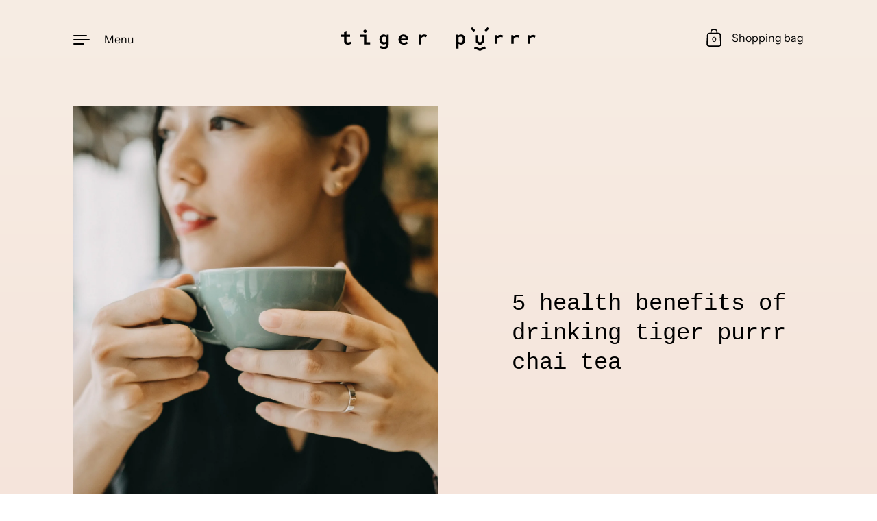

--- FILE ---
content_type: text/css
request_url: https://tigerpurrr.com/cdn/shop/t/8/assets/custom.css?v=145881778527209354581740152614
body_size: 736
content:
:root{--gold: #e3bc21}.template-password{margin-top:0}.password-content .newsletter-text,.password-content .newsletter-form{max-width:760px;margin-left:auto;margin-right:auto}.password-content .rte{max-width:36em;margin-left:auto;margin-right:auto}.password-content .h4{font-size:clamp(calc(64px / 36 * var(--base-headings-size)),10vw,calc(8vw / 36 * var(--base-headings-size)));color:var(--gold)}:root{--line-height: 1.7;--section-margin: 17.5vh}@media screen and (min-width: 1023px) and (max-width: 1366px){:root{--section-margin: 15vh}}@media screen and (max-width: 1023px){:root{--section-margin: 10vh}}body{line-height:var(--line-height);background:var(--color-background-gradient)}h1,h2,h3,h4,h5,h6,.h1,.h2,.h3,.h4,.h5,.h6,.template- .shopify-policy__title{text-transform:lowercase}.rte h2,.h2,.rte h3,.h3,.rte h4,.h4,.text-size--larger,.rich-text--large-size .rich-text__content{line-height:var(--line-height)}.page-content .button *{text-transform:uppercase!important}@media screen and (min-width: 599px){.announcement{padding:0 40px}}.logo-svg{display:flex;padding:0 1em}.logo-svg svg{width:100%;height:var(--logo-height)}#shopify-section-custom--footer{position:relative;left:0;transition:left .5s ease-in-out}@media screen and (max-width: 599px){#shopify-section-custom--footer{transition:left .3s ease-in-out}}#shopify-section-custom--footer>footer{display:flex;flex-direction:row;flex-wrap:wrap;justify-content:space-between;margin-top:calc(var(--section-margin))}body.sidebar-opened.sidebar-opened--right #shopify-section-custom--footer{left:-20vw}body.sidebar-opened.sidebar-opened--left #shopify-section-custom--footer{left:20vw}.vertical-slider .slide-title{line-height:var(--line-height)}.vertical-slider-headings .slide-heading .slide-title{font-size:20px;font-size:clamp(20px,5vw,50px);line-height:var(--line-height)}.vertical-slider-headings .slide-heading .slide-caption{order:0}.vertical-slider-headings .slide-heading.active-up .slide-button{margin-top:1em}@media screen and (min-width: 1024px){.vertical-slider .slide-heading{max-width:540px}}.rich-text{position:relative;z-index:1}.rich-text__images{z-index:-1;margin-left:-5vw;margin-right:-5vw;width:auto;opacity:1}.custom--rich-text__image{width:20vw;max-width:175px}.custom--rich-text__image.larger{width:40vw;max-width:350px}.custom--video-text__content{padding:25px 0;padding:clamp(25px,9%,50px) 0}.tabbed-content--tabs{display:flex;margin-top:4vh;margin-bottom:calc(4vh - 1em);padding-right:2em;overflow-x:auto;-webkit-overflow-scrolling:touch;scroll-behavior:smooth;scroll-snap-type:x mandatory}.tabbed-content--item-tab{display:inline-flex;align-items:center}.tabbed-content--item-tab+.tabbed-content--item-tab{margin-left:2em}.tabbed-content--item-tab .item-title{position:relative}.tabbed-content--item-tab .item-title:after{position:absolute;bottom:-50%;left:0;content:"";width:100%;border-bottom:1px solid transparent;transition:border-color .2s ease,bottom .2s ease}.tabbed-content--item-tab[aria-selected=true] .item-title:after{bottom:-10%;border-bottom-color:currentColor}.tabbed-content--item-tab .icon-pack{display:flex;margin-right:1em;pointer-events:none}@media screen and (min-width: 1023px){.tabbed-content .css-slider-navigation{display:none!important}}.product__title{color:var(--color-accent)}.product__description{margin-top:1vw}.product__description:not(:last-child){margin-bottom:1vw}.product__price--unit:empty{display:none}.product__cart-actions{font-size:calc(16px / 18 * var(--base-body-size) + 0px)}.product__add-to-cart{border-color:var(--color-accent);font-size:calc(16px / 18 * var(--base-body-size) + 0px)}.product__add-to-cart:hover{background-color:var(--color-accent);color:var(--color-text)!important}.product__quantity{background:var(--color-accent);border-color:var(--color-accent)!important;font-size:calc(16px / 18 * var(--base-body-size) + 0px)}.product__cart-actions-holder:hover .product__quantity{background:transparent}.shopify-payment-button__button--unbranded{background-color:var(--color-accent)!important;color:var(--color-text)!important}.shopify-payment-button__button--unbranded:not([disabled]):hover,.shopify-payment-button__button--unbranded:not([disabled]):focus{background-color:transparent!important;border:2px solid var(--color-accent);color:var(--color-accent)!important}.product__custom-text{font-size:calc(22px / 18 * var(--base-body-size) + 0px);color:var(--color-accent)}.product__custom-tags{font-size:calc(22px / 18 * var(--base-body-size) + 0px)}.custom-tag+.custom-tag:before{content:"\2022";width:10px;height:10px;margin:0 1em;font-size:.5em}@media screen and (min-width: 835px){.featured-product{display:grid!important;grid-template:".product__gallery" 50% ".product__offers" 50% ".product__content" 100%}.featured-product .product__content{width:100%}.featured-product .product__offers{position:relative;left:var(--grid-padding)}.featured-product .product__offers>div{max-width:480px}.featured-product .product__gallery{position:relative;left:0;right:var(--grid-padding)}}@media screen and (min-width: 1023px){.featured-product{grid-template:".product__gallery" 60% ".product__offers" 40% ".product__content" 100%}.featured-product .product__offers{left:calc(var(--grid-width) / 12 * 1);padding-right:var(--grid-padding)}.featured-product .product__gallery{right:calc(var(--grid-width) / 12 * 1)}}@media screen and (max-width: 599px){.image-gallery .gallery-item{width:100%}}.product-item{display:flex;flex-direction:column}.product-item__caption{flex:1;display:flex;flex-direction:column;align-items:start}.product-item__link{flex:1}.product-item__button{margin:.75em 0 0}.product-item__alternate-description{margin:5px 0 9px;font-size:calc(16px / 18 * var(--base-body-size) + 0px);line-height:1.45}
/*# sourceMappingURL=/cdn/shop/t/8/assets/custom.css.map?v=145881778527209354581740152614 */
